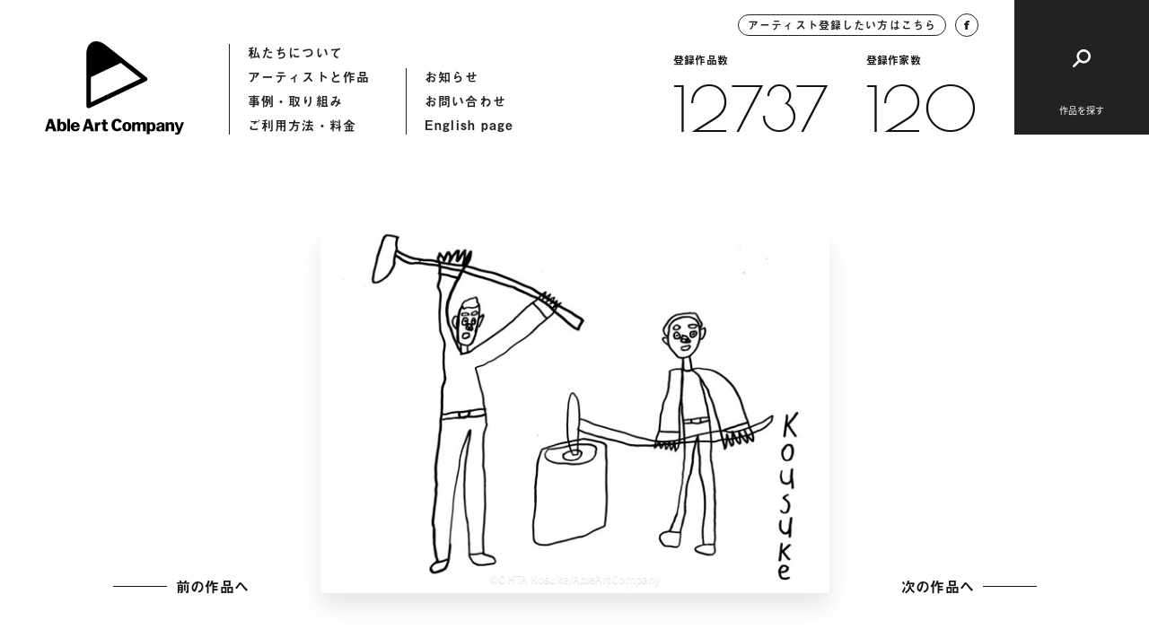

--- FILE ---
content_type: text/html; charset=UTF-8
request_url: https://ableartcom.jp/00008_00415/
body_size: 10202
content:
<!doctype html>
<html>
<head>
  	<meta charset="UTF-8">
	<meta name="viewport" content="width=device-width, initial-scale=1">
	<meta name="format-detection" content="telephone=no">
		<title>00008_00415 「２人のもちつき太会」 | Able Art Company</title>
	<meta property="og:title" content="00008_00415 「２人のもちつき太会」 | Able Art Company">
	<meta property="og:type" content="article">
	<meta property="og:url" content="https://ableartcom.jp/00008_00415/">
	<meta property="og:image" content="https://ableartcom.jp/wp-content/uploads/2021/01/x-img9592.jpg">
	<meta name="description" content="エイブルアート・カンパニーは、障害のある人のアートを、デザインを通して社会に発信する組織です。カンパニーアーティストの作品も公開しています。">
	<meta property="og:locale" content="ja_JP">
	<meta property="og:type" content="article">
	<meta property="og:title" content="00008_00415 「２人のもちつき太会」 | Able Art Company">
	<meta property="og:description" content="エイブルアート・カンパニーは、障害のある人のアートを、デザインを通して社会に発信する組織です。カンパニーアーティストの作品も公開しています。">
	<meta property="og:site_name" content="Able Art Company">
	<meta name="twitter:card" content="summary">
	<meta name="twitter:description" content="エイブルアート・カンパニーは、障害のある人のアートを、デザインを通して社会に発信する組織です。カンパニーアーティストの作品も公開しています。">
	<meta name="twitter:title" content="00008_00415 「２人のもちつき太会」 | Able Art Company">
	<meta name="twitter:image" content="https://ableartcom.jp/wp-content/uploads/2021/01/x-img9592.jpg">
	<link href="https://ableartcom.jp/wp-content/themes/ableart/assets/img/icon/icon.png" rel="apple-touch-icon" sizes="180x180">
	<link rel="shortcut icon" href="https://ableartcom.jp/wp-content/themes/ableart/assets/img/icon/icon.png">
	<script>
	(function(d) {
		var config = {
			kitId: 'rgw8uwr',
			scriptTimeout: 3000,
			async: true
		},
		h=d.documentElement,t=setTimeout(function(){h.className=h.className.replace(/\bwf-loading\b/g,"")+" wf-inactive";},config.scriptTimeout),tk=d.createElement("script"),f=false,s=d.getElementsByTagName("script")[0],a;h.className+=" wf-loading";tk.src='https://use.typekit.net/'+config.kitId+'.js';tk.async=true;tk.onload=tk.onreadystatechange=function(){a=this.readyState;if(f||a&&a!="complete"&&a!="loaded")return;f=true;clearTimeout(t);try{Typekit.load(config)}catch(e){}};s.parentNode.insertBefore(tk,s)
	})(document);
</script>
  <link href="https://fonts.googleapis.com/css2?family=Poiret+One&display=swap" rel="stylesheet">
	<link rel="stylesheet" href="https://ableartcom.jp/wp-content/themes/ableart/assets/css/style.css?20260117-0448">
	<link rel="stylesheet" href="https://ableartcom.jp/wp-content/themes/ableart/assets/slick/slick.css">
	<script type="text/javascript" src="https://ableartcom.jp/wp-content/themes/ableart/assets/js/jquery-3.3.1.min.js"></script>
	<script type="text/javascript" src="https://ableartcom.jp/wp-content/themes/ableart/assets/slick/slick.min.js"></script>
	<script type="text/javascript" src="https://ableartcom.jp/wp-content/themes/ableart/assets/js/layout.js?20260117-0448"></script>
	<link rel='dns-prefetch' href='//s.w.org' />
<link rel="alternate" type="application/rss+xml" title="Able Art Company &raquo; 00008_00415 「２人のもちつき太会」 のコメントのフィード" href="https://ableartcom.jp/00008_00415/feed/" />
		<script type="text/javascript">
			window._wpemojiSettings = {"baseUrl":"https:\/\/s.w.org\/images\/core\/emoji\/13.0.1\/72x72\/","ext":".png","svgUrl":"https:\/\/s.w.org\/images\/core\/emoji\/13.0.1\/svg\/","svgExt":".svg","source":{"concatemoji":"https:\/\/ableartcom.jp\/wp-includes\/js\/wp-emoji-release.min.js?ver=5.6.16"}};
			!function(e,a,t){var n,r,o,i=a.createElement("canvas"),p=i.getContext&&i.getContext("2d");function s(e,t){var a=String.fromCharCode;p.clearRect(0,0,i.width,i.height),p.fillText(a.apply(this,e),0,0);e=i.toDataURL();return p.clearRect(0,0,i.width,i.height),p.fillText(a.apply(this,t),0,0),e===i.toDataURL()}function c(e){var t=a.createElement("script");t.src=e,t.defer=t.type="text/javascript",a.getElementsByTagName("head")[0].appendChild(t)}for(o=Array("flag","emoji"),t.supports={everything:!0,everythingExceptFlag:!0},r=0;r<o.length;r++)t.supports[o[r]]=function(e){if(!p||!p.fillText)return!1;switch(p.textBaseline="top",p.font="600 32px Arial",e){case"flag":return s([127987,65039,8205,9895,65039],[127987,65039,8203,9895,65039])?!1:!s([55356,56826,55356,56819],[55356,56826,8203,55356,56819])&&!s([55356,57332,56128,56423,56128,56418,56128,56421,56128,56430,56128,56423,56128,56447],[55356,57332,8203,56128,56423,8203,56128,56418,8203,56128,56421,8203,56128,56430,8203,56128,56423,8203,56128,56447]);case"emoji":return!s([55357,56424,8205,55356,57212],[55357,56424,8203,55356,57212])}return!1}(o[r]),t.supports.everything=t.supports.everything&&t.supports[o[r]],"flag"!==o[r]&&(t.supports.everythingExceptFlag=t.supports.everythingExceptFlag&&t.supports[o[r]]);t.supports.everythingExceptFlag=t.supports.everythingExceptFlag&&!t.supports.flag,t.DOMReady=!1,t.readyCallback=function(){t.DOMReady=!0},t.supports.everything||(n=function(){t.readyCallback()},a.addEventListener?(a.addEventListener("DOMContentLoaded",n,!1),e.addEventListener("load",n,!1)):(e.attachEvent("onload",n),a.attachEvent("onreadystatechange",function(){"complete"===a.readyState&&t.readyCallback()})),(n=t.source||{}).concatemoji?c(n.concatemoji):n.wpemoji&&n.twemoji&&(c(n.twemoji),c(n.wpemoji)))}(window,document,window._wpemojiSettings);
		</script>
		<style type="text/css">
img.wp-smiley,
img.emoji {
	display: inline !important;
	border: none !important;
	box-shadow: none !important;
	height: 1em !important;
	width: 1em !important;
	margin: 0 .07em !important;
	vertical-align: -0.1em !important;
	background: none !important;
	padding: 0 !important;
}
</style>
	<link rel='stylesheet' id='wp-block-library-css'  href='https://ableartcom.jp/wp-includes/css/dist/block-library/style.min.css?ver=5.6.16' type='text/css' media='all' />
<link rel='stylesheet' id='wp-pagenavi-css'  href='https://ableartcom.jp/wp-content/plugins/wp-pagenavi/pagenavi-css.css?ver=2.70' type='text/css' media='all' />
<link rel="https://api.w.org/" href="https://ableartcom.jp/wp-json/" /><link rel="alternate" type="application/json" href="https://ableartcom.jp/wp-json/wp/v2/posts/2409" /><link rel="EditURI" type="application/rsd+xml" title="RSD" href="https://ableartcom.jp/xmlrpc.php?rsd" />
<link rel="wlwmanifest" type="application/wlwmanifest+xml" href="https://ableartcom.jp/wp-includes/wlwmanifest.xml" /> 
<meta name="generator" content="WordPress 5.6.16" />
<link rel="canonical" href="https://ableartcom.jp/00008_00415/" />
<link rel='shortlink' href='https://ableartcom.jp/?p=2409' />
<link rel="alternate" type="application/json+oembed" href="https://ableartcom.jp/wp-json/oembed/1.0/embed?url=https%3A%2F%2Fableartcom.jp%2F00008_00415%2F" />
<link rel="alternate" type="text/xml+oembed" href="https://ableartcom.jp/wp-json/oembed/1.0/embed?url=https%3A%2F%2Fableartcom.jp%2F00008_00415%2F&#038;format=xml" />
</head>
<body data-rsssl=1>
<header class="underpage">
<div class="header_inner">
	<div class="header_hummenu">
		<button id="humMenuButton" class="hum_menu_button">
			<span></span>
			<span></span>
		</button>
	</div>
	<div class="header_left">
		<a class="logo" href="https://ableartcom.jp/"></a>
		<nav>
			<ul>
				<li><a href="https://ableartcom.jp/about">私たちについて</a></li>
				<li><a href="https://ableartcom.jp/artist">アーティストと作品</a></li>
				<li><a href="https://ableartcom.jp/usecase">事例・取り組み</a></li>
				<li><a href="https://ableartcom.jp/guide">ご利用方法・料金</a></li>
			</ul>
			<ul>
				<li><a href="https://ableartcom.jp/information">お知らせ</a></li>
				<li><a href="https://ableartcom.jp/contact">お問い合わせ</a></li>
				<li><a href="https://ableartcom.jp/en/aboutus">English page</a></li>
			</ul>
		</nav>
	</div><!-- header_left -->
	<div class="header_right">
		<div class="data">
			<div class="btn_round">
				<a class="inquiry" href="https://ableartcom.jp/for-artist">アーティスト登録したい方はこちら</a>
				<a class="facebook" target="_blank" href="https://www.facebook.com/ableartcompany">
					<img src="https://ableartcom.jp/wp-content/themes/ableart/assets/img/common/h_fb.svg">
				</a>
			</div>
			<div class="count">
								<div class="count_item">
					<span class="ttl">登録作品数</span>
					<a href="https://ableartcom.jp/work" class="font_en">12737</a>
				</div>
								<div class="count_item">
					<span class="ttl">登録作家数</span>
					<a href="https://ableartcom.jp/artist" class="font_en">120</a>
				</div>
			</div>
		</div>
		<div class="btn_search">
			<button id="btnSearch"><span class="ttl">作品を探す</span></button>
		</div>
	</div><!-- header_right -->
</div><!-- header_inner -->
</header>
  <article id="workDetail" class="page-work-detail underpage loading">
	<div class="comp-loading-bar"><span></span></div>
	<section class="section-main">
		<div class="section_inner">
			<div class="work_main">
				<div class="comp-arrow-button back">
          <a id="previousLink" style="opacity: 0; pointer-events: none;" href="javascript:void(0);"><span class="text">前の作品へ</span><span class="line"></span></a>
				</div>
				<div class="work_thumb">
					<div id="mainImgBox" class="img_box">
                          <img
                id="mainImg" class="blur"
                src="https://ableartcom.jp/wp-content/uploads/2021/01/x-img9592.jpg"
                srcset="https://ableartcom.jp/wp-content/uploads/2021/01/x-img9592.jpg 1440w, https://ableartcom.jp/wp-content/uploads/2021/01/x-img9592.jpg 768w, https://ableartcom.jp/wp-content/uploads/2021/01/x-img9592.jpg 2048w" sizes="(max-width: 600px) 100vw, 600px"
              >
			         													<span id="credit" class="credit">©OHTA Kosuke/AbleArtCompany</span>
											</div>
				</div>
				<div class="comp-arrow-button next">
          <a id="nextLink" style="opacity: 0; pointer-events: none;" href="javascript:void(0);"><span class="text">次の作品へ</span><span class="line"></span></a>
				</div>
			</div><!-- work_main -->
		</div><!-- section_inner -->
	</section>
	<section class="section-work-detail">
		<div class="section_inner">
			<div class="work_info_flex">
				<div class="work_detail">
					<div class="detail_item">
						<span class="detail_ttl">作品データ</span>
						<div class="detail_content">
							<h1 class="work_id">作品ID：00008_00415 「２人のもちつき太会」</h1>
							<p>2011年 270ｘ380 水性ペン、紙</p>
						</div>
					</div>
          				</div><!-- work_detail -->
				<div class="artist_detail">
										<span class="artist_thumb" style="background-image: url(https://ableartcom.jp/wp-content/uploads/2020/12/0008_ohta_kosuke.jpg)"></span>
					<div class="artist_info">
						<span class="info_ttl">アーティスト</span>
						<h2 class="artist_name">
							<span class="name_en">OHTA Kosuke</span>
							<span class="name_ja">太田 宏介</span>
						</h2>
						<a class="link_txt" href="https://ableartcom.jp/ohta-kosuke/">アーティストのページへ</a>
					</div>
				</div><!-- artist_detail -->
			</div><!-- work_info_flex -->
		</div><!-- section_inner -->
	</section>
	<section class="section-contact comp-section-contact">
	<div class="section_inner">
		<h2 class="contact_ttl">作品使用についてのお問い合わせ</h2>
		<p class="contact_desc"><span>作品の使用を希望される企業の方は</span><span>こちらからお気軽にお問い合わせください。</span></p>
		<div class="contact_button">
			<a href="https://ableartcom.jp//contact"><span>お問い合わせ</span></a>
		</div>
	</div><!-- section_inner -->
</section>
  <section class="section-artist comp-section-artist-link border">
	<div class="section_inner">
		<div class="comp-section-title">
			<h2 class="title">
				<span>関連するアーティスト</span>
			</h2>
			<div class="comp-arrow-button">
				<a href="https://ableartcom.jp/artist">
					<span class="text">アーティスト一覧へ</span>
					<span class="line"></span>
				</a>
			</div>
		</div><!-- comp-section-title -->
		<div class="artist_wrap flex_column2">
			
					<div class="artist_item flex_item effect delayed_effect">
						<div class="img_wrap">
							<a href="https://ableartcom.jp/fujita-nozomi/" class="img_box" style="background-image: url(https://ableartcom.jp/wp-content/uploads/2021/01/0119_0001.jpg);"></a>
						</div>
						<div class="txt_wrap">
							<a href="https://ableartcom.jp/fujita-nozomi/">
								<span class="name_en">FUJITA Nozomi</span>
								<span class="name_ja">藤田 望人</span>
							</a>
						</div>
					</div>
					<div class="artist_item flex_item effect delayed_effect">
						<div class="img_wrap">
							<a href="https://ableartcom.jp/kimura-akie/" class="img_box" style="background-image: url(https://ableartcom.jp/wp-content/uploads/2021/01/0021_0141.jpg);"></a>
						</div>
						<div class="txt_wrap">
							<a href="https://ableartcom.jp/kimura-akie/">
								<span class="name_en">KIMURA Akie</span>
								<span class="name_ja">木村 昭江</span>
							</a>
						</div>
					</div>		</div><!-- artist_wrap -->
		<div class="comp-arrow-button sp_lower_button">
			<a href="https://ableartcom.jp/artist">
				<span class="text">アーティスト一覧へ</span>
				<span class="line"></span>
			</a>
		</div>
	</div><!-- section_inner -->
</section>
	<section class="section-browse-history comp-section-browse-history">
	<div class="section_inner">
		<div class="comp-section-title white">
			<h2 class="title">
				<span>最近見たアーティストと作品</span>
			</h2>
		</div><!-- comp-section-title -->
		<div class="works-list-col5">
			<p class="no_entry">閲覧履歴はありません</p>		</div><!-- works-list-col5 -->
	</div>
</section>
</article>
<script type="text/javascript">
var currentURL = decodeURI(location.href);
var urlBox = [];
urlBox[0] = "https://ableartcom.jp/00008_00012/";
urlBox[1] = "https://ableartcom.jp/00008_00013/";
urlBox[2] = "https://ableartcom.jp/00008_00014/";
urlBox[3] = "https://ableartcom.jp/00008_00015/";
urlBox[4] = "https://ableartcom.jp/00008_00010/";
urlBox[5] = "https://ableartcom.jp/00008_00009/";
urlBox[6] = "https://ableartcom.jp/00008_00249/";
urlBox[7] = "https://ableartcom.jp/00008_00155/";
urlBox[8] = "https://ableartcom.jp/00008_00145/";
urlBox[9] = "https://ableartcom.jp/00008_00144/";
urlBox[10] = "https://ableartcom.jp/00008_00142/";
urlBox[11] = "https://ableartcom.jp/00008_00140/";
urlBox[12] = "https://ableartcom.jp/00008_00139/";
urlBox[13] = "https://ableartcom.jp/00008_00137/";
urlBox[14] = "https://ableartcom.jp/00008_00241/";
urlBox[15] = "https://ableartcom.jp/00008_00242/";
urlBox[16] = "https://ableartcom.jp/00008_00198/";
urlBox[17] = "https://ableartcom.jp/00008_00197/";
urlBox[18] = "https://ableartcom.jp/00008_00200/";
urlBox[19] = "https://ableartcom.jp/00008_00204/";
urlBox[20] = "https://ableartcom.jp/00008_00178/";
urlBox[21] = "https://ableartcom.jp/00008_00181/";
urlBox[22] = "https://ableartcom.jp/00008_00150/";
urlBox[23] = "https://ableartcom.jp/00008_00093/";
urlBox[24] = "https://ableartcom.jp/00008_00094/";
urlBox[25] = "https://ableartcom.jp/00008_00097/";
urlBox[26] = "https://ableartcom.jp/00008_00099/";
urlBox[27] = "https://ableartcom.jp/00008_00101/";
urlBox[28] = "https://ableartcom.jp/00008_00102/";
urlBox[29] = "https://ableartcom.jp/00008_00104/";
urlBox[30] = "https://ableartcom.jp/00008_00105/";
urlBox[31] = "https://ableartcom.jp/00008_00107/";
urlBox[32] = "https://ableartcom.jp/00008_00115/";
urlBox[33] = "https://ableartcom.jp/00008_00116/";
urlBox[34] = "https://ableartcom.jp/00008_00130/";
urlBox[35] = "https://ableartcom.jp/00008_00119/";
urlBox[36] = "https://ableartcom.jp/00008_00109/";
urlBox[37] = "https://ableartcom.jp/00008_00112/";
urlBox[38] = "https://ableartcom.jp/00008_00092/";
urlBox[39] = "https://ableartcom.jp/00008_00082/";
urlBox[40] = "https://ableartcom.jp/00008_00081/";
urlBox[41] = "https://ableartcom.jp/00008_00088/";
urlBox[42] = "https://ableartcom.jp/00008_00087/";
urlBox[43] = "https://ableartcom.jp/00008_00083/";
urlBox[44] = "https://ableartcom.jp/00008_00090/";
urlBox[45] = "https://ableartcom.jp/00008_00066/";
urlBox[46] = "https://ableartcom.jp/00008_00068/";
urlBox[47] = "https://ableartcom.jp/00008_00245/";
urlBox[48] = "https://ableartcom.jp/00008_00244/";
urlBox[49] = "https://ableartcom.jp/00008_00240/";
urlBox[50] = "https://ableartcom.jp/00008_00230/";
urlBox[51] = "https://ableartcom.jp/00008_00229/";
urlBox[52] = "https://ableartcom.jp/00008_00226/";
urlBox[53] = "https://ableartcom.jp/00008_00218/";
urlBox[54] = "https://ableartcom.jp/00008_00194/";
urlBox[55] = "https://ableartcom.jp/00008_00192/";
urlBox[56] = "https://ableartcom.jp/00008_00189/";
urlBox[57] = "https://ableartcom.jp/0008_0186/";
urlBox[58] = "https://ableartcom.jp/00008_00219/";
urlBox[59] = "https://ableartcom.jp/00008_00221/";
urlBox[60] = "https://ableartcom.jp/00008_00176/";
urlBox[61] = "https://ableartcom.jp/00008_00173/";
urlBox[62] = "https://ableartcom.jp/00008_00169/";
urlBox[63] = "https://ableartcom.jp/00008_00168/";
urlBox[64] = "https://ableartcom.jp/00008_00161/";
urlBox[65] = "https://ableartcom.jp/00008_00159/";
urlBox[66] = "https://ableartcom.jp/00008_00164/";
urlBox[67] = "https://ableartcom.jp/00008_00035/";
urlBox[68] = "https://ableartcom.jp/00008_00021/";
urlBox[69] = "https://ableartcom.jp/00008_00024/";
urlBox[70] = "https://ableartcom.jp/00008_00029/";
urlBox[71] = "https://ableartcom.jp/00008_00039/";
urlBox[72] = "https://ableartcom.jp/00008_00051/";
urlBox[73] = "https://ableartcom.jp/00008_00033/";
urlBox[74] = "https://ableartcom.jp/00008_00046/";
urlBox[75] = "https://ableartcom.jp/00008_00001/";
urlBox[76] = "https://ableartcom.jp/00008_00002/";
urlBox[77] = "https://ableartcom.jp/00008_00003/";
urlBox[78] = "https://ableartcom.jp/00008_00004/";
urlBox[79] = "https://ableartcom.jp/00008_00005/";
urlBox[80] = "https://ableartcom.jp/00008_00006/";
urlBox[81] = "https://ableartcom.jp/00008_00007/";
urlBox[82] = "https://ableartcom.jp/00008_00008/";
urlBox[83] = "https://ableartcom.jp/00008_00011/";
urlBox[84] = "https://ableartcom.jp/00008_00016/";
urlBox[85] = "https://ableartcom.jp/00008_00017/";
urlBox[86] = "https://ableartcom.jp/00008_00018/";
urlBox[87] = "https://ableartcom.jp/00008_00019/";
urlBox[88] = "https://ableartcom.jp/00008_00020/";
urlBox[89] = "https://ableartcom.jp/00008_00022/";
urlBox[90] = "https://ableartcom.jp/00008_00023/";
urlBox[91] = "https://ableartcom.jp/00008_00025/";
urlBox[92] = "https://ableartcom.jp/00008_00026/";
urlBox[93] = "https://ableartcom.jp/00008_00027/";
urlBox[94] = "https://ableartcom.jp/00008_00028/";
urlBox[95] = "https://ableartcom.jp/00008_00030/";
urlBox[96] = "https://ableartcom.jp/00008_00031/";
urlBox[97] = "https://ableartcom.jp/00008_00032/";
urlBox[98] = "https://ableartcom.jp/00008_00034/";
urlBox[99] = "https://ableartcom.jp/00008_00036/";
urlBox[100] = "https://ableartcom.jp/00008_00037/";
urlBox[101] = "https://ableartcom.jp/00008_00038/";
urlBox[102] = "https://ableartcom.jp/00008_00040/";
urlBox[103] = "https://ableartcom.jp/00008_00041/";
urlBox[104] = "https://ableartcom.jp/00008_00042/";
urlBox[105] = "https://ableartcom.jp/00008_00043/";
urlBox[106] = "https://ableartcom.jp/00008_00044/";
urlBox[107] = "https://ableartcom.jp/00008_00045/";
urlBox[108] = "https://ableartcom.jp/00008_00047/";
urlBox[109] = "https://ableartcom.jp/00008_00048/";
urlBox[110] = "https://ableartcom.jp/00008_00049/";
urlBox[111] = "https://ableartcom.jp/00008_00050/";
urlBox[112] = "https://ableartcom.jp/00008_00052/";
urlBox[113] = "https://ableartcom.jp/00008_00053/";
urlBox[114] = "https://ableartcom.jp/00008_00054/";
urlBox[115] = "https://ableartcom.jp/00008_00055/";
urlBox[116] = "https://ableartcom.jp/00008_00056/";
urlBox[117] = "https://ableartcom.jp/00008_00057/";
urlBox[118] = "https://ableartcom.jp/00008_00058/";
urlBox[119] = "https://ableartcom.jp/00008_00059/";
urlBox[120] = "https://ableartcom.jp/00008_00060/";
urlBox[121] = "https://ableartcom.jp/00008_00061/";
urlBox[122] = "https://ableartcom.jp/00008_00062/";
urlBox[123] = "https://ableartcom.jp/00008_00063/";
urlBox[124] = "https://ableartcom.jp/00008_00064/";
urlBox[125] = "https://ableartcom.jp/00008_00065/";
urlBox[126] = "https://ableartcom.jp/0008_0067/";
urlBox[127] = "https://ableartcom.jp/00008_00069/";
urlBox[128] = "https://ableartcom.jp/00008_00070/";
urlBox[129] = "https://ableartcom.jp/00008_00071/";
urlBox[130] = "https://ableartcom.jp/00008_00072/";
urlBox[131] = "https://ableartcom.jp/00008_00073/";
urlBox[132] = "https://ableartcom.jp/00008_00074/";
urlBox[133] = "https://ableartcom.jp/00008_00075/";
urlBox[134] = "https://ableartcom.jp/00008_00076/";
urlBox[135] = "https://ableartcom.jp/00008_00077/";
urlBox[136] = "https://ableartcom.jp/00008_00078/";
urlBox[137] = "https://ableartcom.jp/00008_00079/";
urlBox[138] = "https://ableartcom.jp/00008_00080/";
urlBox[139] = "https://ableartcom.jp/00008_00084/";
urlBox[140] = "https://ableartcom.jp/00008_00085/";
urlBox[141] = "https://ableartcom.jp/00008_00086/";
urlBox[142] = "https://ableartcom.jp/00008_00089/";
urlBox[143] = "https://ableartcom.jp/00008_00091/";
urlBox[144] = "https://ableartcom.jp/00008_00095/";
urlBox[145] = "https://ableartcom.jp/00008_00096/";
urlBox[146] = "https://ableartcom.jp/00008_00098/";
urlBox[147] = "https://ableartcom.jp/00008_00100/";
urlBox[148] = "https://ableartcom.jp/00008_00103/";
urlBox[149] = "https://ableartcom.jp/00008_00106/";
urlBox[150] = "https://ableartcom.jp/00008_00108/";
urlBox[151] = "https://ableartcom.jp/00008_00110/";
urlBox[152] = "https://ableartcom.jp/00008_00111/";
urlBox[153] = "https://ableartcom.jp/00008_00113/";
urlBox[154] = "https://ableartcom.jp/00008_00114/";
urlBox[155] = "https://ableartcom.jp/00008_00117/";
urlBox[156] = "https://ableartcom.jp/00008_00118/";
urlBox[157] = "https://ableartcom.jp/00008_00120/";
urlBox[158] = "https://ableartcom.jp/00008_00121/";
urlBox[159] = "https://ableartcom.jp/00008_00122/";
urlBox[160] = "https://ableartcom.jp/00008_00123/";
urlBox[161] = "https://ableartcom.jp/00008_00124/";
urlBox[162] = "https://ableartcom.jp/00008_00125/";
urlBox[163] = "https://ableartcom.jp/00008_00126/";
urlBox[164] = "https://ableartcom.jp/00008_00127/";
urlBox[165] = "https://ableartcom.jp/00008_00128/";
urlBox[166] = "https://ableartcom.jp/00008_00129/";
urlBox[167] = "https://ableartcom.jp/00008_00131/";
urlBox[168] = "https://ableartcom.jp/00008_00132/";
urlBox[169] = "https://ableartcom.jp/00008_00133/";
urlBox[170] = "https://ableartcom.jp/00008_00134/";
urlBox[171] = "https://ableartcom.jp/00008_00135/";
urlBox[172] = "https://ableartcom.jp/00008_00136/";
urlBox[173] = "https://ableartcom.jp/00008_00138/";
urlBox[174] = "https://ableartcom.jp/00008_00141/";
urlBox[175] = "https://ableartcom.jp/00008_00143/";
urlBox[176] = "https://ableartcom.jp/00008_00146/";
urlBox[177] = "https://ableartcom.jp/00008_00147/";
urlBox[178] = "https://ableartcom.jp/00008_00148/";
urlBox[179] = "https://ableartcom.jp/00008_00149/";
urlBox[180] = "https://ableartcom.jp/00008_00151/";
urlBox[181] = "https://ableartcom.jp/00008_00152/";
urlBox[182] = "https://ableartcom.jp/00008_00153/";
urlBox[183] = "https://ableartcom.jp/00008_00154/";
urlBox[184] = "https://ableartcom.jp/00008_00156/";
urlBox[185] = "https://ableartcom.jp/00008_00157/";
urlBox[186] = "https://ableartcom.jp/00008_00158/";
urlBox[187] = "https://ableartcom.jp/00008_00160/";
urlBox[188] = "https://ableartcom.jp/00008_00162/";
urlBox[189] = "https://ableartcom.jp/00008_00163/";
urlBox[190] = "https://ableartcom.jp/00008_00165/";
urlBox[191] = "https://ableartcom.jp/00008_00166/";
urlBox[192] = "https://ableartcom.jp/00008_00167/";
urlBox[193] = "https://ableartcom.jp/00008_00170/";
urlBox[194] = "https://ableartcom.jp/00008_00171/";
urlBox[195] = "https://ableartcom.jp/00008_00172/";
urlBox[196] = "https://ableartcom.jp/00008_00174/";
urlBox[197] = "https://ableartcom.jp/00008_00175/";
urlBox[198] = "https://ableartcom.jp/00008_00177/";
urlBox[199] = "https://ableartcom.jp/00008_00179/";
urlBox[200] = "https://ableartcom.jp/00008_00180/";
urlBox[201] = "https://ableartcom.jp/00008_00182/";
urlBox[202] = "https://ableartcom.jp/00008_00183/";
urlBox[203] = "https://ableartcom.jp/00008_00184/";
urlBox[204] = "https://ableartcom.jp/00008_00185/";
urlBox[205] = "https://ableartcom.jp/00008_00187/";
urlBox[206] = "https://ableartcom.jp/00008_00188/";
urlBox[207] = "https://ableartcom.jp/00008_00190/";
urlBox[208] = "https://ableartcom.jp/00008_00191/";
urlBox[209] = "https://ableartcom.jp/00008_00193/";
urlBox[210] = "https://ableartcom.jp/00008_00195/";
urlBox[211] = "https://ableartcom.jp/00008_00196/";
urlBox[212] = "https://ableartcom.jp/00008_00199/";
urlBox[213] = "https://ableartcom.jp/00008_00201/";
urlBox[214] = "https://ableartcom.jp/00008_00202/";
urlBox[215] = "https://ableartcom.jp/00008_00203/";
urlBox[216] = "https://ableartcom.jp/00008_00205/";
urlBox[217] = "https://ableartcom.jp/00008_00206/";
urlBox[218] = "https://ableartcom.jp/00008_00207/";
urlBox[219] = "https://ableartcom.jp/0008_0208/";
urlBox[220] = "https://ableartcom.jp/00008_00209/";
urlBox[221] = "https://ableartcom.jp/00008_00210/";
urlBox[222] = "https://ableartcom.jp/00008_00211/";
urlBox[223] = "https://ableartcom.jp/00008_00212/";
urlBox[224] = "https://ableartcom.jp/00008_00213/";
urlBox[225] = "https://ableartcom.jp/00008_00214/";
urlBox[226] = "https://ableartcom.jp/00008_00215/";
urlBox[227] = "https://ableartcom.jp/00008_00216/";
urlBox[228] = "https://ableartcom.jp/00008_00217/";
urlBox[229] = "https://ableartcom.jp/00008_00220/";
urlBox[230] = "https://ableartcom.jp/00008_00222/";
urlBox[231] = "https://ableartcom.jp/00008_00223/";
urlBox[232] = "https://ableartcom.jp/00008_00224/";
urlBox[233] = "https://ableartcom.jp/00008_00225/";
urlBox[234] = "https://ableartcom.jp/00008_00227/";
urlBox[235] = "https://ableartcom.jp/00008_00228/";
urlBox[236] = "https://ableartcom.jp/00008_00231/";
urlBox[237] = "https://ableartcom.jp/00008_00232/";
urlBox[238] = "https://ableartcom.jp/00008_00233/";
urlBox[239] = "https://ableartcom.jp/00008_00234/";
urlBox[240] = "https://ableartcom.jp/00008_00235/";
urlBox[241] = "https://ableartcom.jp/00008_00236/";
urlBox[242] = "https://ableartcom.jp/00008_00237/";
urlBox[243] = "https://ableartcom.jp/00008_00238/";
urlBox[244] = "https://ableartcom.jp/00008_00239/";
urlBox[245] = "https://ableartcom.jp/00008_00243/";
urlBox[246] = "https://ableartcom.jp/00008_00246/";
urlBox[247] = "https://ableartcom.jp/00008_00247/";
urlBox[248] = "https://ableartcom.jp/00008_00248/";
urlBox[249] = "https://ableartcom.jp/00008_00356/";
urlBox[250] = "https://ableartcom.jp/00008_00357/";
urlBox[251] = "https://ableartcom.jp/00008_00358/";
urlBox[252] = "https://ableartcom.jp/00008_00359/";
urlBox[253] = "https://ableartcom.jp/00008_00360/";
urlBox[254] = "https://ableartcom.jp/00008_00362/";
urlBox[255] = "https://ableartcom.jp/00008_00363/";
urlBox[256] = "https://ableartcom.jp/00008_00364/";
urlBox[257] = "https://ableartcom.jp/00008_00365/";
urlBox[258] = "https://ableartcom.jp/00008_00366/";
urlBox[259] = "https://ableartcom.jp/00008_00367/";
urlBox[260] = "https://ableartcom.jp/00008_00368/";
urlBox[261] = "https://ableartcom.jp/00008_00369/";
urlBox[262] = "https://ableartcom.jp/00008_00370/";
urlBox[263] = "https://ableartcom.jp/00008_00371/";
urlBox[264] = "https://ableartcom.jp/00008_00372/";
urlBox[265] = "https://ableartcom.jp/00008_00373/";
urlBox[266] = "https://ableartcom.jp/00008_00374/";
urlBox[267] = "https://ableartcom.jp/00008_00375/";
urlBox[268] = "https://ableartcom.jp/00008_00376/";
urlBox[269] = "https://ableartcom.jp/00008_00377/";
urlBox[270] = "https://ableartcom.jp/00008_00378/";
urlBox[271] = "https://ableartcom.jp/00008_00379/";
urlBox[272] = "https://ableartcom.jp/00008_00380/";
urlBox[273] = "https://ableartcom.jp/00008_00381/";
urlBox[274] = "https://ableartcom.jp/00008_00382/";
urlBox[275] = "https://ableartcom.jp/00008_00383/";
urlBox[276] = "https://ableartcom.jp/00008_00384/";
urlBox[277] = "https://ableartcom.jp/00008_00385/";
urlBox[278] = "https://ableartcom.jp/00008_00386/";
urlBox[279] = "https://ableartcom.jp/00008_00387/";
urlBox[280] = "https://ableartcom.jp/00008_00388/";
urlBox[281] = "https://ableartcom.jp/00008_00389/";
urlBox[282] = "https://ableartcom.jp/00008_00390/";
urlBox[283] = "https://ableartcom.jp/00008_00391/";
urlBox[284] = "https://ableartcom.jp/00008_00392/";
urlBox[285] = "https://ableartcom.jp/00008_00393/";
urlBox[286] = "https://ableartcom.jp/00008_00394/";
urlBox[287] = "https://ableartcom.jp/00008_00395/";
urlBox[288] = "https://ableartcom.jp/00008_00396/";
urlBox[289] = "https://ableartcom.jp/00008_00397/";
urlBox[290] = "https://ableartcom.jp/00008_00398/";
urlBox[291] = "https://ableartcom.jp/00008_00399/";
urlBox[292] = "https://ableartcom.jp/00008_00400/";
urlBox[293] = "https://ableartcom.jp/00008_00401/";
urlBox[294] = "https://ableartcom.jp/00008_00402/";
urlBox[295] = "https://ableartcom.jp/00008_00403/";
urlBox[296] = "https://ableartcom.jp/00008_00404/";
urlBox[297] = "https://ableartcom.jp/00008_00405/";
urlBox[298] = "https://ableartcom.jp/00008_00406/";
urlBox[299] = "https://ableartcom.jp/00008_00407/";
urlBox[300] = "https://ableartcom.jp/00008_00408/";
urlBox[301] = "https://ableartcom.jp/00008_00409/";
urlBox[302] = "https://ableartcom.jp/00008_00410/";
urlBox[303] = "https://ableartcom.jp/00008_00411/";
urlBox[304] = "https://ableartcom.jp/00008_00412/";
urlBox[305] = "https://ableartcom.jp/00008_00413/";
urlBox[306] = "https://ableartcom.jp/00008_00414/";
urlBox[307] = "https://ableartcom.jp/00008_00415/";
urlBox[308] = "https://ableartcom.jp/00008_00416/";
urlBox[309] = "https://ableartcom.jp/00008_00417/";
urlBox[310] = "https://ableartcom.jp/00008_00418/";
urlBox[311] = "https://ableartcom.jp/00008_00419/";
urlBox[312] = "https://ableartcom.jp/00008_00420/";
urlBox[313] = "https://ableartcom.jp/00008_00421/";
urlBox[314] = "https://ableartcom.jp/00008_00422/";
urlBox[315] = "https://ableartcom.jp/00008_00423/";
urlBox[316] = "https://ableartcom.jp/00008_00424/";
urlBox[317] = "https://ableartcom.jp/00008_00425/";
urlBox[318] = "https://ableartcom.jp/00008_00426/";
urlBox[319] = "https://ableartcom.jp/00008_00427/";
urlBox[320] = "https://ableartcom.jp/00008_00428/";
urlBox[321] = "https://ableartcom.jp/00008_00429/";
urlBox[322] = "https://ableartcom.jp/00008_00430/";
urlBox[323] = "https://ableartcom.jp/00008_00431/";
urlBox[324] = "https://ableartcom.jp/00008_00432/";
urlBox[325] = "https://ableartcom.jp/00008_00433/";
urlBox[326] = "https://ableartcom.jp/00008_00434/";
urlBox[327] = "https://ableartcom.jp/00008_00435/";
urlBox[328] = "https://ableartcom.jp/00008_00436/";
urlBox[329] = "https://ableartcom.jp/00008_00437/";
urlBox[330] = "https://ableartcom.jp/00008_00438/";
urlBox[331] = "https://ableartcom.jp/00008_00439/";
urlBox[332] = "https://ableartcom.jp/00008_00440/";
urlBox[333] = "https://ableartcom.jp/00008_00441/";
urlBox[334] = "https://ableartcom.jp/00008_00442/";
urlBox[335] = "https://ableartcom.jp/00008_00443/";
urlBox[336] = "https://ableartcom.jp/00008_00444/";
urlBox[337] = "https://ableartcom.jp/00008_00445/";
urlBox[338] = "https://ableartcom.jp/00008_00446/";
urlBox[339] = "https://ableartcom.jp/00008_00447/";
urlBox[340] = "https://ableartcom.jp/00008_00448/";
urlBox[341] = "https://ableartcom.jp/00008_00250/";
urlBox[342] = "https://ableartcom.jp/00008_00251/";
urlBox[343] = "https://ableartcom.jp/00008_00252/";
urlBox[344] = "https://ableartcom.jp/00008_00253/";
urlBox[345] = "https://ableartcom.jp/00008_00254/";
urlBox[346] = "https://ableartcom.jp/00008_00255/";
urlBox[347] = "https://ableartcom.jp/00008_00256/";
urlBox[348] = "https://ableartcom.jp/00008_00257/";
urlBox[349] = "https://ableartcom.jp/00008_00258/";
urlBox[350] = "https://ableartcom.jp/00008_00259/";
urlBox[351] = "https://ableartcom.jp/00008_00260/";
urlBox[352] = "https://ableartcom.jp/00008_00261/";
urlBox[353] = "https://ableartcom.jp/00008_00262/";
urlBox[354] = "https://ableartcom.jp/00008_00263/";
urlBox[355] = "https://ableartcom.jp/00008_00264/";
urlBox[356] = "https://ableartcom.jp/00008_00265/";
urlBox[357] = "https://ableartcom.jp/00008_00266/";
urlBox[358] = "https://ableartcom.jp/00008_00267/";
urlBox[359] = "https://ableartcom.jp/00008_00268/";
urlBox[360] = "https://ableartcom.jp/00008_00269/";
urlBox[361] = "https://ableartcom.jp/00008_00270/";
urlBox[362] = "https://ableartcom.jp/00008_00271/";
urlBox[363] = "https://ableartcom.jp/00008_00272/";
urlBox[364] = "https://ableartcom.jp/00008_00273/";
urlBox[365] = "https://ableartcom.jp/00008_00274/";
urlBox[366] = "https://ableartcom.jp/00008_00275/";
urlBox[367] = "https://ableartcom.jp/00008_00276/";
urlBox[368] = "https://ableartcom.jp/00008_00277/";
urlBox[369] = "https://ableartcom.jp/00008_00278/";
urlBox[370] = "https://ableartcom.jp/00008_00279/";
urlBox[371] = "https://ableartcom.jp/00008_00280/";
urlBox[372] = "https://ableartcom.jp/00008_00281/";
urlBox[373] = "https://ableartcom.jp/00008_00282/";
urlBox[374] = "https://ableartcom.jp/00008_00283/";
urlBox[375] = "https://ableartcom.jp/00008_00284/";
urlBox[376] = "https://ableartcom.jp/00008_00285/";
urlBox[377] = "https://ableartcom.jp/00008_00286/";
urlBox[378] = "https://ableartcom.jp/00008_00287/";
urlBox[379] = "https://ableartcom.jp/00008_00288/";
urlBox[380] = "https://ableartcom.jp/00008_00289/";
urlBox[381] = "https://ableartcom.jp/00008_00290/";
urlBox[382] = "https://ableartcom.jp/00008_00291/";
urlBox[383] = "https://ableartcom.jp/00008_00292/";
urlBox[384] = "https://ableartcom.jp/00008_00293/";
urlBox[385] = "https://ableartcom.jp/00008_00294/";
urlBox[386] = "https://ableartcom.jp/00008_00295/";
urlBox[387] = "https://ableartcom.jp/00008_00296/";
urlBox[388] = "https://ableartcom.jp/00008_00297/";
urlBox[389] = "https://ableartcom.jp/00008_00298/";
urlBox[390] = "https://ableartcom.jp/00008_00299/";
urlBox[391] = "https://ableartcom.jp/00008_00300/";
urlBox[392] = "https://ableartcom.jp/00008_00301/";
urlBox[393] = "https://ableartcom.jp/00008_00302/";
urlBox[394] = "https://ableartcom.jp/00008_00303/";
urlBox[395] = "https://ableartcom.jp/00008_00304/";
urlBox[396] = "https://ableartcom.jp/00008_00305/";
urlBox[397] = "https://ableartcom.jp/00008_00306/";
urlBox[398] = "https://ableartcom.jp/00008_00307/";
urlBox[399] = "https://ableartcom.jp/00008_00309/";
urlBox[400] = "https://ableartcom.jp/00008_00310/";
urlBox[401] = "https://ableartcom.jp/00008_00311/";
urlBox[402] = "https://ableartcom.jp/00008_00312/";
urlBox[403] = "https://ableartcom.jp/00008_00313/";
urlBox[404] = "https://ableartcom.jp/00008_00314/";
urlBox[405] = "https://ableartcom.jp/00008_00315/";
urlBox[406] = "https://ableartcom.jp/00008_00316/";
urlBox[407] = "https://ableartcom.jp/00008_00317/";
urlBox[408] = "https://ableartcom.jp/00008_00318/";
urlBox[409] = "https://ableartcom.jp/00008_00319/";
urlBox[410] = "https://ableartcom.jp/00008_00320/";
urlBox[411] = "https://ableartcom.jp/00008_00321/";
urlBox[412] = "https://ableartcom.jp/00008_00322/";
urlBox[413] = "https://ableartcom.jp/00008_00323/";
urlBox[414] = "https://ableartcom.jp/00008_00324/";
urlBox[415] = "https://ableartcom.jp/00008_00325/";
urlBox[416] = "https://ableartcom.jp/00008_00326/";
urlBox[417] = "https://ableartcom.jp/00008_00327/";
urlBox[418] = "https://ableartcom.jp/00008_00328/";
urlBox[419] = "https://ableartcom.jp/00008_00329/";
urlBox[420] = "https://ableartcom.jp/00008_00330/";
urlBox[421] = "https://ableartcom.jp/00008_00331/";
urlBox[422] = "https://ableartcom.jp/00008_00332/";
urlBox[423] = "https://ableartcom.jp/00008_00333/";
urlBox[424] = "https://ableartcom.jp/00008_00334/";
urlBox[425] = "https://ableartcom.jp/00008_00335/";
urlBox[426] = "https://ableartcom.jp/00008_00336/";
urlBox[427] = "https://ableartcom.jp/00008_00337/";
urlBox[428] = "https://ableartcom.jp/00008_00338/";
urlBox[429] = "https://ableartcom.jp/00008_00339/";
urlBox[430] = "https://ableartcom.jp/00008_00340/";
urlBox[431] = "https://ableartcom.jp/00008_00341/";
urlBox[432] = "https://ableartcom.jp/00008_00342/";
urlBox[433] = "https://ableartcom.jp/00008_00343/";
urlBox[434] = "https://ableartcom.jp/00008_00344/";
urlBox[435] = "https://ableartcom.jp/00008_00345/";
urlBox[436] = "https://ableartcom.jp/00008_00346/";
urlBox[437] = "https://ableartcom.jp/00008_00347/";
urlBox[438] = "https://ableartcom.jp/00008_00348/";
urlBox[439] = "https://ableartcom.jp/00008_00349/";
urlBox[440] = "https://ableartcom.jp/00008_00350/";
urlBox[441] = "https://ableartcom.jp/00008_00351/";
urlBox[442] = "https://ableartcom.jp/00008_00352/";
urlBox[443] = "https://ableartcom.jp/00008_00353/";
urlBox[444] = "https://ableartcom.jp/00008_00354/";
urlBox[445] = "https://ableartcom.jp/00008_00355/";
urlBox[446] = "https://ableartcom.jp/00008_00449/";
urlBox[447] = "https://ableartcom.jp/00008_00450/";
urlBox[448] = "https://ableartcom.jp/00008_00451/";
urlBox[449] = "https://ableartcom.jp/00008_00452/";
urlBox[450] = "https://ableartcom.jp/00008_00453/";
urlBox[451] = "https://ableartcom.jp/00008_00454/";
urlBox[452] = "https://ableartcom.jp/00008_00455/";
urlBox[453] = "https://ableartcom.jp/00008_00456/";
  var currentNum = urlBox.indexOf(currentURL);
  var previousNum = currentNum - 1;
  var nextNum = currentNum + 1;
  console.log('currentURL:' + currentURL);
  console.log('currentNum:' + currentNum);
  if(urlBox[previousNum] != undefined && urlBox[previousNum].length > 1){
    $('#previousLink').attr('href', urlBox[previousNum]);
    $('#previousLink').attr('style', '');
  }
  if(urlBox[nextNum] != undefined && urlBox[nextNum].length > 1){
    $('#nextLink').attr('href', urlBox[nextNum]);
    $('#nextLink').attr('style', '');
  }
</script>
<div id="fixedHeader" class="comp-fixed-header">
	<div class="header_inner">
		<div class="header_left">
			<a class="logo" href="https://ableartcom.jp/"></a>
			<nav>
				<ul>
					<li><a href="https://ableartcom.jp/about">私たちについて</a></li>
					<li><a href="https://ableartcom.jp/artist">アーティストと作品</a></li>
					<li><a href="https://ableartcom.jp/usecase">作品の使用事例</a></li>
					<li><a href="https://ableartcom.jp/guide">ご利用方法・料金</a></li>
				</ul>
				<ul>
					<li><a href="https://ableartcom.jp/information">お知らせ</a></li>
					<li><a href="https://ableartcom.jp/contact">お問い合わせ</a></li>
					<li><a href="https://ableartcom.jp/en/aboutus">English page</a></li>
				</ul>
			</nav>
		</div><!-- header_left -->
		<div class="header_right">
			<div class="data">
				<div class="btn_round">
					<a class="inquiry" href="https://ableartcom.jp/for-artist">アーティスト登録したい方はこちら</a>
					<a class="facebook" target="_blank" href="https://www.facebook.com/ableartcompany">
						<img src="https://ableartcom.jp/wp-content/themes/ableart/assets/img/common/h_fb.svg">
					</a>
				</div>
			</div>
			<div class="btn_search">
				<button id="btnSearch02"></button>
			</div>
		</div><!-- header_right -->
	</div><!-- header_inner -->
</div><!-- comp-fixed-header -->
<div id="searchHummenu" class="search-hummenu">
	<button id="humClose" class="hum_close"></button>
	<span class="hum_sp_ttl">作品を探す</span>
	<div class="search_inner">
		<div class="height_adjust"></div>
		<div class="content">
			<div class="search_upper flex_column2">
				<div class="search_box flex_item fade_box">
					<button class="search_ttl"><span>モチーフ</span></button>
					<div class="search_toggle">
						<div class="toggle_inner">
							<div class="search_item">
  <a class="parent" href="https://ableartcom.jp//category/people/">人物</a>
</div>
<div class="search_item">
  <a class="parent" href="https://ableartcom.jp//category/food/">食べ物</a>
</div>
<div class="search_item">
  <a class="parent" href="https://ableartcom.jp//category/typography/">文字</a>
</div>
<div class="search_item">
  <a class="parent" href="https://ableartcom.jp//category/animal/">動物(生き物)</a>
  <div class="child">
    <a href="https://ableartcom.jp/category/animal/bird/">鳥</a>
    <a href="https://ableartcom.jp/category/animal/cat/">猫</a>
    <a href="https://ableartcom.jp/category/animal/other-animal/">その他の動物</a>
  </div>
</div>
<div class="search_item">
  <a class="parent" href="https://ableartcom.jp/category/animal/nature-scene">自然・風景</a>
  <div class="child">
    <a href="https://ableartcom.jp/category/animal/nature-scene/flower">花</a>
    <a href="https://ableartcom.jp/category/animal/nature-scene/plant">植物</a>
    <a href="https://ableartcom.jp/category/animal/nature-scene/scene">風景</a>
    <a href="https://ableartcom.jp/category/animal/nature-scene/other-scene">その他の風景</a>
  </div>
</div>
<div class="search_item">
  <a class="parent" href="https://ableartcom.jp/category/season/">季節</a>
  <div class="child">
    <a href="https://ableartcom.jp/category/season/spring">春</a>
    <a href="https://ableartcom.jp/category/season/summer">夏</a>
    <a href="https://ableartcom.jp/category/season/autumn">秋</a>
    <a href="https://ableartcom.jp/category/season/winter">冬</a>
  </div>
</div>
						</div>
					</div><!-- search_toggle -->
				</div><!-- search_box -->
				<div class="search_box flex_item fade_box">
					<button class="search_ttl"><span>イメージ・画風</span></button>
					<div class="search_toggle">
						<div class="toggle_inner">
							<div class="search_item">
  <a class="parent" href="https://ableartcom.jp/image/abstract/">抽象</a>
</div>
<div class="search_item">
  <a class="parent" href="https://ableartcom.jp/image/cute">キュート</a>
</div>
<div class="search_item">
  <a class="parent" href="https://ableartcom.jp/image/line">線画</a>
</div>
<div class="search_item">
  <a class="parent" href="https://ableartcom.jp/image/fantasic">ファンタジック</a>
</div>
<div class="search_item">
  <a class="parent" href="https://ableartcom.jp/image/pop">ポップ</a>
</div>
<div class="search_item">
  <a class="parent" href="https://ableartcom.jp/image/stylish">スタイリッシュ</a>
</div>
<div class="search_item column4">
  <a class="parent" href="https://ableartcom.jp/image/colorful">カラフル</a>
</div>
<div class="search_item column4">
  <a class="parent" href="https://ableartcom.jp/image/warm-colors">暖色</a>
</div>
<div class="search_item column4">
  <a class="parent" href="https://ableartcom.jp/image/cool-colors">寒色</a>
</div>
<div class="search_item column4">
  <a class="parent" href="https://ableartcom.jp/image/monotone">モノトーン</a>
</div>
						</div>
					</div><!-- search_toggle -->
				</div><!-- search_box -->
			</div><!-- search_upper -->
			<div class="search_middle">
				<div class="search_box flex_item fade_box">
					<button class="search_ttl"><span>都道府県(出身・在住など)</span></button>
					<div class="search_toggle">
						<div class="toggle_inner">
							<div class="pref_list">
								<a href="https://ableartcom.jp/birth-place/hokkaido">北海道</a>
<a href="https://ableartcom.jp/birth-place/aomori">青森県</a>
<a href="https://ableartcom.jp/birth-place/iwate">岩手県</a>
<a href="https://ableartcom.jp/birth-place/miyagi">宮城県</a>
<a href="https://ableartcom.jp/birth-place/akita">秋田県</a>
<a href="https://ableartcom.jp/birth-place/yamagata">山形県</a>
<a href="https://ableartcom.jp/birth-place/fukushima">福島県</a>
<a href="https://ableartcom.jp/birth-place/ibaraki">茨城県</a>
<a href="https://ableartcom.jp/birth-place/tochigi">栃木県</a>
<a href="https://ableartcom.jp/birth-place/gunma">群馬県</a>
<a href="https://ableartcom.jp/birth-place/saitama">埼玉県</a>
<a href="https://ableartcom.jp/birth-place/chiba">千葉県</a>
<a href="https://ableartcom.jp/birth-place/tokyo">東京都</a>
<a href="https://ableartcom.jp/birth-place/kanagawa">神奈川県</a>
<a href="https://ableartcom.jp/birth-place/niigata">新潟県</a>
<a href="https://ableartcom.jp/birth-place/toyama">富山県</a>
<a href="https://ableartcom.jp/birth-place/ishikawa">石川県</a>
<a href="https://ableartcom.jp/birth-place/fukui">福井県</a>
<a href="https://ableartcom.jp/birth-place/yamanashi">山梨県</a>
<a href="https://ableartcom.jp/birth-place/nagano">長野県</a>
<a href="https://ableartcom.jp/birth-place/gifu">岐阜県</a>
<a href="https://ableartcom.jp/birth-place/shizuoka">静岡県</a>
<a href="https://ableartcom.jp/birth-place/aichi">愛知県</a>
<a href="https://ableartcom.jp/birth-place/mie">三重県</a>
<a href="https://ableartcom.jp/birth-place/shiga">滋賀県</a>
<a href="https://ableartcom.jp/birth-place/kyoto">京都府</a>
<a href="https://ableartcom.jp/birth-place/osaka">大阪府</a>
<a href="https://ableartcom.jp/birth-place/hyogo">兵庫県</a>
<a href="https://ableartcom.jp/birth-place/nara">奈良県</a>
<a href="https://ableartcom.jp/birth-place/wakayama">和歌山県</a>
<a href="https://ableartcom.jp/birth-place/tottori">鳥取県</a>
<a href="https://ableartcom.jp/birth-place/shimane">島根県</a>
<a href="https://ableartcom.jp/birth-place/okayama">岡山県</a>
<a href="https://ableartcom.jp/birth-place/hiroshima">広島県</a>
<a href="https://ableartcom.jp/birth-place/yamaguchi">山口県</a>
<a href="https://ableartcom.jp/birth-place/tokushima">徳島県</a>
<a href="https://ableartcom.jp/birth-place/kagawa">香川県</a>
<a href="https://ableartcom.jp/birth-place/ehime">愛媛県</a>
<a href="https://ableartcom.jp/birth-place/kochi">高知県</a>
<a href="https://ableartcom.jp/birth-place/fukuoka">福岡県</a>
<a href="https://ableartcom.jp/birth-place/saga">佐賀県</a>
<a href="https://ableartcom.jp/birth-place/nagasaki">長崎県</a>
<a href="https://ableartcom.jp/birth-place/kumamoto">熊本県</a>
<a href="https://ableartcom.jp/birth-place/oita">大分県</a>
<a href="https://ableartcom.jp/birth-place/miyazaki">宮崎県</a>
<a href="https://ableartcom.jp/birth-place/kagoshima">鹿児島県</a>
<a href="https://ableartcom.jp/birth-place/okinawa">沖縄県</a>
							</div>
						</div>
					</div><!-- search_toggle -->
				</div><!-- search_box -->
			</div><!-- search_middle -->
			<div class="search_lower">
				<div class="keyword_flex fade_box">
					<span class="key_ttl">キーワードから探す</span>
					<div id="headerSearchButton" class="key_input function-search">
						<input type="text" name="keyword" placeholder="キーワードを入れて検索">
						<button id="" class="search_submit">検索</button>
					</div>
				</div>
				<div class="links_wrap fade_box">
					<div class="comp-arrow-button white">
						<a href="https://ableartcom.jp/artist">
							<span class="text">アーティスト一覧へ</span>
							<span class="line"></span>
						</a>
					</div>
					<div class="comp-arrow-button white">
						<a href="https://ableartcom.jp/work">
							<span class="text">作品一覧へ</span>
							<span class="line"></span>
						</a>
					</div>
				</div>
			</div><!-- search_lower -->
		</div><!-- content -->
	</div><!-- search_inner -->
</div><!-- search-hummenu -->
<div id="menuHum" class="menu_hum">
	<button id="humClose2" class="hum_close"></button>
	<div class="search_inner">
		<div class="height_adjust"></div>
		<div class="content">
			<nav>
				<ul class="fade_box">
					<li><a href="https://ableartcom.jp/about">私たちについて</a></li>
					<li><a href="https://ableartcom.jp/artist">アーティストと作品</a></li>
					<li><a href="https://ableartcom.jp/usecase">作品の使用事例</a></li>
					<li><a href="https://ableartcom.jp/guide">ご利用方法・料金</a></li>
				</ul>
				<ul class="fade_box">
					<li><a href="https://ableartcom.jp/information">お知らせ</a></li>
					<li><a href="https://ableartcom.jp/contact">お問い合わせ</a></li>
					<li><a href="https://ableartcom.jp/en/aboutus">English page</a></li>
				</ul>
				<ul class="full fade_box">
					<li><a class="inquiry" href="https://ableartcom.jp/for-artist">アーティスト登録したい方はこちら</a></li>
				</ul>
			</nav>
			<div class="menu_lower">
				<div class="facebook fade_box">
					<a target="_blank" href="https://www.facebook.com/ableartcompany">
						<img src="https://ableartcom.jp/wp-content/themes/ableart/assets/img/common/h_fb.svg">
					</a>
				</div>
				<div class="count fade_box">
					<div class="count_item">
						<span class="ttl">登録作品数</span>
												<a href="https://ableartcom.jp/work" class="font_en">12737</a>
					</div>
					<div class="count_item">
						<span class="ttl">登録作家数</span>
												<a href="https://ableartcom.jp/artist" class="font_en">120</a>
					</div>
				</div>
			</div><!-- menu_lower -->
		</div><!-- content -->
	</div><!-- search_inner -->
</div><!-- menu_hum -->
<footer class="footer">
  <div class="footer_inner">
    <div class="footer_office">
      <span class="ofice_ttl">事務局</span>
              <div class="office_item">
          <span class="title">本部事務局</span>
          <div class="contents">
            <p>〒630-8044<span>奈良県奈良市六条西3-25-4</span><span>一般財団法人たんぽぽの家内</span></p>            <p>Tel：0742-43-7055　Fax：0742-49-5501</p>
          </div>
        </div>
                <div class="office_item">
          <span class="title">東北事務局</span>
          <div class="contents">
            <p>〒980-0011 <span>宮城県仙台市青葉区上杉4-1-50</span></p>
<p>NPO法人エイブル・アート・ジャパン内</p>            <p><p>Tel：070-5328-4208　Fax：022-774-1576</p></p>
          </div>
        </div>
                <div class="office_item">
          <span class="title">東京事務局</span>
          <div class="contents">
            <p>〒108-0074<span>東京都港区高輪2-15-24</span><span>三愛ビル竹館2階203号</span></p>
<p>NPO法人エイブル・アート・ジャパン内</p>            <p><p>Tel：03-6277-2802</p>
          </div>
        </div>
                <div class="office_item">
          <span class="title">関西事務局</span>
          <div class="contents">
            <p>〒639-0231<span>奈良県香芝市下田西 2-8-1</span><span>Good Job! センター香芝内</span></p>            <p>Tel：0745-44-8229　Fax：0745-44-8230</p>
          </div>
        </div>
                <div class="office_item">
          <span class="title">九州事務局</span>
          <div class="contents">
            <p>〒815-0041<span>福岡県福岡市南区野間 3-19-26</span><span>NPO 法人まる内</span></p>            <p>Tel：092-562-8684　Fax：092-562-8688</p>
          </div>
        </div>
            </div><!-- footer_office -->
    <div class="footer_lower">
      <div class="store_link">
        <a target="_blank" href="https://goodjob-online.com/eccube/html/">
          <span>障害のある人とのモノづくり・</span>
          <span>コトづくりから生まれた魅力的な商品</span>
          <span class="img_wrap">
            <img src="https://ableartcom.jp/wp-content/themes/ableart/assets/img/common/store_logo.svg">
          </span>
        </a>
      </div>
      <p class="copyright"><a href="https://ableartcom.jp/privacy-policy">プライバシーポリシー</a>　© Able Art Company</p>
    </div>
  </div><!-- footer_inner -->
  <div id="returnTop" class="return_top">
    <button><span class="line"></span><span class="text">Pagetop</span></button>
  </div>
</footer>
<script type='text/javascript' src='https://ableartcom.jp/wp-includes/js/wp-embed.min.js?ver=5.6.16' id='wp-embed-js'></script>
</body>
</html>


--- FILE ---
content_type: image/svg+xml
request_url: https://ableartcom.jp/wp-content/themes/ableart/assets/img/common/h_fb.svg
body_size: 227
content:
<svg xmlns="http://www.w3.org/2000/svg" width="5.353" height="9.604" viewBox="0 0 5.353 9.604">
  <path id="パス_9" data-name="パス 9" d="M5.448-7.711a4.224,4.224,0,0,0-.909-.13.77.77,0,0,0-.619.26,1.1,1.1,0,0,0-.222.738V-6.6H4.942v1.668H3.7V0H1.23V-4.929H.1V-6.6H1.23V-6.72A3.436,3.436,0,0,1,1.514-8.1a2.409,2.409,0,0,1,.947-1.077A3.209,3.209,0,0,1,4.211-9.6a6.04,6.04,0,0,1,1.237.13Z" transform="translate(-0.096 9.604)" fill="#222"/>
</svg>
